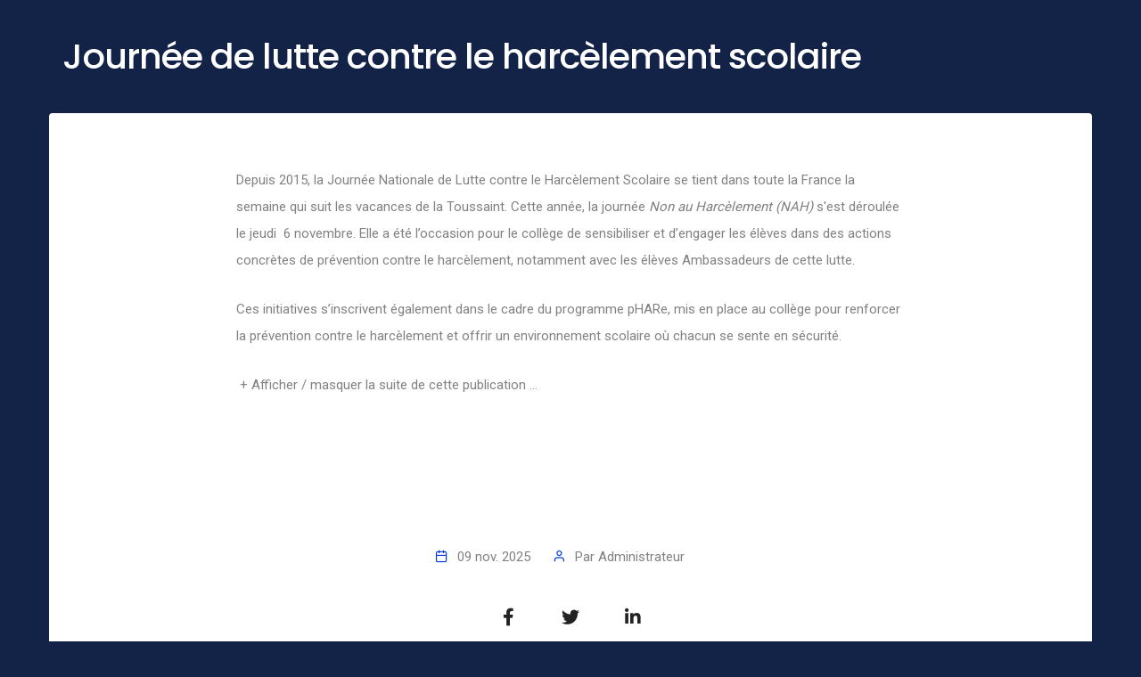

--- FILE ---
content_type: text/html; charset=UTF-8
request_url: http://collegejacquesprevertromille.fr/grid.php?id_menu=23&id_article=293
body_size: 3697
content:
<!doctype html>
<html xmlns="http://www.w3.org/1999/xhtml" xml:lang="fr" lang="fr">
    <head>
        <title>Vie scolaire -Collège Jacques Prévert</title>
        <meta charset="utf-8">
        <meta http-equiv="X-UA-Compatible" content="IE=edge" />
        <meta name="author" content="Websco Innovations">
        <meta name="viewport" content="width=device-width,initial-scale=1.0,maximum-scale=1" />
        <meta name="description" content="Vie scolaire -Collège Jacques Prévert">
        <!-- Favicons -->
		<link rel="apple-touch-icon" sizes="180x180" href="images/favicon/apple-touch-icon.png">
		<link rel="icon" type="image/png" href="images/favicon/favicon-32x32.png" sizes="32x32">
		<link rel="icon" type="image/png" href="images/favicon/favicon-16x16.png" sizes="16x16">
		<link rel="mask-icon" href="images/safari-pinned-tab.svg">
		<!-- style sheets and font icons  -->
        <link rel="stylesheet" type="text/css" href="css/font-icons.min.css">
        <link rel="stylesheet" type="text/css" href="css/theme-vendors.min.css">
        <link rel="stylesheet" type="text/css" href="css/style.css" />
        <link rel="stylesheet" type="text/css" href="css/responsive.css" />
        <!-- revolution slider -->
        <link rel="stylesheet" type="text/css" href="revolution/css/settings.css">
        <link rel="stylesheet" type="text/css" href="revolution/css/layers.css">
        <link rel="stylesheet" type="text/css" href="revolution/css/navigation.css">
		<!-- toggle inner js -->
		<script type="text/javascript">
		function toggle(Id)
		{
			node = document.getElementById(Id);
			if (node.style.display=="none")
			{ 
				node.style.display = "";	
			}
			else
			{
				node.style.display = "none";
			}
		}
		</script>	
    </head>
    <body class="bg-medium-slate-blue">
	
				<!-- start page title -->
		<section class="half-section parallax no-padding-bottom" data-parallax-background-ratio="0.5" style="padding-top:40px !important;">
			<div class="container">
			<h4 class="text-white alt-font font-weight-500 letter-spacing-minus-1px line-height-50 sm-line-height-45 xs-line-height-30 margin-20px-bottom"> Journée de lutte contre le harcèlement scolaire</h4>			</div>
		</section>
		<!-- start blog content section --> 
		<section class="blog-right-side-bar padding-20px-top">
			<div class="container bg-white border-radius-4px padding-20px-bottom padding-60px-top">
				<div class="row justify-content-center">
					<div class="col-12 col-lg-8 right-sidebar md-margin-60px-bottom sm-margin-40px-bottom">
						<div class="row">
							<div class="col-12 blog-details-text last-paragraph-no-margin margin-8-rem-bottom">
								
								Depuis 2015, la Journ&eacute;e Nationale de Lutte contre le Harc&egrave;lement Scolaire se tient dans toute la France la semaine qui suit les vacances de la Toussaint. Cette ann&eacute;e, la journ&eacute;e <em>Non au Harc&egrave;lement (NAH)</em> s&#39;est d&eacute;roul&eacute;e le jeudi&nbsp; 6 novembre. Elle a &eacute;t&eacute; l&rsquo;occasion pour le coll&egrave;ge de sensibiliser et d&rsquo;engager les &eacute;l&egrave;ves dans des actions concr&egrave;tes de pr&eacute;vention contre le harc&egrave;lement, notamment avec les &eacute;l&egrave;ves Ambassadeurs de cette&nbsp;lutte.</p><p>Ces initiatives s&rsquo;inscrivent &eacute;galement dans le cadre du programme pHARe, mis en place au coll&egrave;ge pour renforcer la pr&eacute;vention contre le harc&egrave;lement et offrir un environnement scolaire o&ugrave; chacun se sente en s&eacute;curit&eacute;.</p><p>&nbsp;<a onclick ="toggle('article240')" style="cursor:pointer;">+ Afficher / masquer la suite de cette publication ...</a><br /><br /><div id="article240" style="display:none;"><ul class="portfolio-overlay portfolio-wrapper grid grid-loading grid-3col xl-grid-3col lg-grid-3col md-grid-2col sm-grid-2col xs-grid-1col gutter-small text-center margin-4-half-rem-bottom"><li class="grid-sizer"></li>
											<!-- start lightbox gallery item -->
											<li class="grid-item" data-wow-delay="0.0s">
												<a href="ADI/files/galeries/1731056814/20241107_092233.jpg" title="" data-group="lightbox-gallery" class="lightbox-group-gallery-item">
													<div class="portfolio-box">
														<div class="portfolio-image bg-extra-dark-gray">
															<img src="ADI/files/galeries/1731056814/20241107_092233.jpg" alt="">
															<div class="portfolio-hover justify-content-end d-flex flex-column padding-50px-tb lg-padding-30px-tb xs-padding-15px-tb">
																<i class="feather icon-feather-zoom-in portfolio-plus-icon font-weight-300 text-white absolute-middle-center icon-small move-top-bottom"></i>
															</div>
														</div>
														<div class="portfolio-caption bg-white padding-5px-top padding-20px-bottom">
															<span class="alt-font text-extra-dark-gray text-small"></span>
														</div>
													</div>
												</a>
											</li>
											<!-- end lightbox gallery item -->
											
											<!-- start lightbox gallery item -->
											<li class="grid-item" data-wow-delay="0.2s">
												<a href="ADI/files/galeries/1731056814/20241108_092402.jpg" title="" data-group="lightbox-gallery" class="lightbox-group-gallery-item">
													<div class="portfolio-box">
														<div class="portfolio-image bg-extra-dark-gray">
															<img src="ADI/files/galeries/1731056814/20241108_092402.jpg" alt="">
															<div class="portfolio-hover justify-content-end d-flex flex-column padding-50px-tb lg-padding-30px-tb xs-padding-15px-tb">
																<i class="feather icon-feather-zoom-in portfolio-plus-icon font-weight-300 text-white absolute-middle-center icon-small move-top-bottom"></i>
															</div>
														</div>
														<div class="portfolio-caption bg-white padding-5px-top padding-20px-bottom">
															<span class="alt-font text-extra-dark-gray text-small"></span>
														</div>
													</div>
												</a>
											</li>
											<!-- end lightbox gallery item -->
											</ul></div>							</div>
							<ul class="list-unstyled text-center margin-2-rem-bottom margin-20px-top">
							<li class="d-inline-block align-middle margin-25px-right"><i class="feather icon-feather-calendar text-fast-blue margin-10px-right"></i><a href="#">09 nov. 2025</a></li><li class="d-inline-block align-middle margin-25px-right"><i class="feather icon-feather-user text-fast-blue margin-10px-right"></i>Par <a href="#">Administrateur</a></li>							</ul>
							<div class="col-12 text-center elements-social social-icon-style-09 mx-auto">
								<ul class="medium-icon">
									<li class="wow animate__fadeIn" data-wow-delay="0.2s"><a class="facebook" href="https://www.facebook.com/sharer/sharer.php?u=collegejacquesprevertromille.fr/grid.php?id_menu=23&id_article=293" target="_blank"><i class="fab fa-facebook-f"></i><span></span></a></li>
									<li class="wow animate__fadeIn" data-wow-delay="0.3s"><a class="twitter" href="https://twitter.com/intent/tweet?url=collegejacquesprevertromille.fr/grid.php?id_menu=23&id_article=293" target="_blank"><i class="fab fa-twitter"></i><span></span></a></li>
									<li class="wow animate__fadeIn" data-wow-delay="0.4s"><a class="linkedin" href="https://www.linkedin.com/shareArticle?mini=true&url=collegejacquesprevertromille.fr/grid.php?id_menu=23&id_article=293" target="_blank"><i class="fab fa-linkedin-in"></i><span></span></a></li>
								</ul>
							</div>                            
						</div>
					</div>
				</div>
			</div>
		</section>
		<!-- end blog content section -->
		       
		<!-- start page title -->
		<section class="half-section parallax" data-parallax-background-ratio="0.5">
			<div class="container">
				<h6 class="text-white alt-font font-weight-500 letter-spacing-minus-1px line-height-50 sm-line-height-45 xs-line-height-30 no-margin-bottom">&Agrave; lire &eacute;galement sur notre site ...</h6>
			</div>
		</section>
		<!-- end page title -->
		<!-- start section --> 
		<section class="pt-0 padding-eleven-lr xl-padding-two-lr lg-no-padding-lr">
			<div class="container-fluid">
				<div class="row justify-content-center">
					<div class="col-12 col-lg-12 col-md-8 col-sm-10 blog-content sm-no-padding-lr">
						<ul class="blog-widget blog-wrapper grid grid-loading grid-3col xl-grid-3col lg-grid-2col md-grid-1col sm-grid-1col xs-grid-1col gutter-double-extra-large">
							<li class="grid-sizer"></li>
							
							
								<!-- start blog item -->
								<li class="grid-item wow animate__fadeIn" data-wow-delay="0.0">
									<div class="d-flex box-shadow-medium bg-white padding-30px-all xs-padding-15px-all border-radius-4px">
										<figure class="flex-shrink-0">
											<a href="grid.php?id_menu=44&id_article=28&rel=true"><img src="images/cloud-bg.jpg" alt=""></a>
										</figure>
										<div class="media-body flex-grow-1">
											<a href="grid.php?id_menu=44&id_article=28&rel=true" class="text-extra-small alt-font d-block margin-5px-bottom"><i class="feather icon-feather-clock"></i> 18.01.2026</a>
											<a href="grid.php?id_menu=44&id_article=28&rel=true" class="alt-font font-weight-500 text-extra-dark-gray margin-5px-bottom d-block line-height-22px">Le menu de la semaine</a>
											<span class="text-extra-small alt-font">Par <a href="grid.php?id_menu=44&id_article=28&rel=true">Administrateur</a></span>
										</div>
									</div>
								</li>
								<!-- end blog item -->
								
								<!-- start blog item -->
								<li class="grid-item wow animate__fadeIn" data-wow-delay="0.2">
									<div class="d-flex box-shadow-medium bg-white padding-30px-all xs-padding-15px-all border-radius-4px">
										<figure class="flex-shrink-0">
											<a href="grid.php?id_menu=4&id_article=297&rel=true"><img src="images/cloud-bg.jpg" alt=""></a>
										</figure>
										<div class="media-body flex-grow-1">
											<a href="grid.php?id_menu=4&id_article=297&rel=true" class="text-extra-small alt-font d-block margin-5px-bottom"><i class="feather icon-feather-clock"></i> 15.01.2026</a>
											<a href="grid.php?id_menu=4&id_article=297&rel=true" class="alt-font font-weight-500 text-extra-dark-gray margin-5px-bottom d-block line-height-22px">Portes ouvertes</a>
											<span class="text-extra-small alt-font">Par <a href="grid.php?id_menu=4&id_article=297&rel=true">Administrateur</a></span>
										</div>
									</div>
								</li>
								<!-- end blog item -->
								
								<!-- start blog item -->
								<li class="grid-item wow animate__fadeIn" data-wow-delay="0.4">
									<div class="d-flex box-shadow-medium bg-white padding-30px-all xs-padding-15px-all border-radius-4px">
										<figure class="flex-shrink-0">
											<a href="grid.php?id_menu=21&id_article=384&rel=true"><img src="images/cloud-bg.jpg" alt=""></a>
										</figure>
										<div class="media-body flex-grow-1">
											<a href="grid.php?id_menu=21&id_article=384&rel=true" class="text-extra-small alt-font d-block margin-5px-bottom"><i class="feather icon-feather-clock"></i> 11.01.2026</a>
											<a href="grid.php?id_menu=21&id_article=384&rel=true" class="alt-font font-weight-500 text-extra-dark-gray margin-5px-bottom d-block line-height-22px">Nuit de la lecture : 22 janvier 2026</a>
											<span class="text-extra-small alt-font">Par <a href="grid.php?id_menu=21&id_article=384&rel=true">Administrateur</a></span>
										</div>
									</div>
								</li>
								<!-- end blog item -->
								
								<!-- start blog item -->
								<li class="grid-item wow animate__fadeIn" data-wow-delay="0.0">
									<div class="d-flex box-shadow-medium bg-white padding-30px-all xs-padding-15px-all border-radius-4px">
										<figure class="flex-shrink-0">
											<a href="grid.php?id_menu=19&id_article=383&rel=true"><img src="images/cloud-bg.jpg" alt=""></a>
										</figure>
										<div class="media-body flex-grow-1">
											<a href="grid.php?id_menu=19&id_article=383&rel=true" class="text-extra-small alt-font d-block margin-5px-bottom"><i class="feather icon-feather-clock"></i> 21.12.2025</a>
											<a href="grid.php?id_menu=19&id_article=383&rel=true" class="alt-font font-weight-500 text-extra-dark-gray margin-5px-bottom d-block line-height-22px">La journée poétique des 6eB</a>
											<span class="text-extra-small alt-font">Par <a href="grid.php?id_menu=19&id_article=383&rel=true">Administrateur</a></span>
										</div>
									</div>
								</li>
								<!-- end blog item -->
								
								<!-- start blog item -->
								<li class="grid-item wow animate__fadeIn" data-wow-delay="0.2">
									<div class="d-flex box-shadow-medium bg-white padding-30px-all xs-padding-15px-all border-radius-4px">
										<figure class="flex-shrink-0">
											<a href="grid.php?id_menu=30&id_article=382&rel=true"><img src="images/cloud-bg.jpg" alt=""></a>
										</figure>
										<div class="media-body flex-grow-1">
											<a href="grid.php?id_menu=30&id_article=382&rel=true" class="text-extra-small alt-font d-block margin-5px-bottom"><i class="feather icon-feather-clock"></i> 21.12.2025</a>
											<a href="grid.php?id_menu=30&id_article=382&rel=true" class="alt-font font-weight-500 text-extra-dark-gray margin-5px-bottom d-block line-height-22px">Le cross : les podiums</a>
											<span class="text-extra-small alt-font">Par <a href="grid.php?id_menu=30&id_article=382&rel=true">Administrateur</a></span>
										</div>
									</div>
								</li>
								<!-- end blog item -->
								
								<!-- start blog item -->
								<li class="grid-item wow animate__fadeIn" data-wow-delay="0.4">
									<div class="d-flex box-shadow-medium bg-white padding-30px-all xs-padding-15px-all border-radius-4px">
										<figure class="flex-shrink-0">
											<a href="grid.php?id_menu=49&id_article=381&rel=true"><img src="images/cloud-bg.jpg" alt=""></a>
										</figure>
										<div class="media-body flex-grow-1">
											<a href="grid.php?id_menu=49&id_article=381&rel=true" class="text-extra-small alt-font d-block margin-5px-bottom"><i class="feather icon-feather-clock"></i> 06.12.2025</a>
											<a href="grid.php?id_menu=49&id_article=381&rel=true" class="alt-font font-weight-500 text-extra-dark-gray margin-5px-bottom d-block line-height-22px">Les 3eA, devoir de mémoire</a>
											<span class="text-extra-small alt-font">Par <a href="grid.php?id_menu=49&id_article=381&rel=true">Administrateur</a></span>
										</div>
									</div>
								</li>
								<!-- end blog item -->
								
								<!-- start blog item -->
								<li class="grid-item wow animate__fadeIn" data-wow-delay="0.0">
									<div class="d-flex box-shadow-medium bg-white padding-30px-all xs-padding-15px-all border-radius-4px">
										<figure class="flex-shrink-0">
											<a href="grid.php?id_menu=19&id_article=380&rel=true"><img src="images/cloud-bg.jpg" alt=""></a>
										</figure>
										<div class="media-body flex-grow-1">
											<a href="grid.php?id_menu=19&id_article=380&rel=true" class="text-extra-small alt-font d-block margin-5px-bottom"><i class="feather icon-feather-clock"></i> 05.12.2025</a>
											<a href="grid.php?id_menu=19&id_article=380&rel=true" class="alt-font font-weight-500 text-extra-dark-gray margin-5px-bottom d-block line-height-22px">Les 4eA à Rennes : une journée citoyenne</a>
											<span class="text-extra-small alt-font">Par <a href="grid.php?id_menu=19&id_article=380&rel=true">Administrateur</a></span>
										</div>
									</div>
								</li>
								<!-- end blog item -->
								
								<!-- start blog item -->
								<li class="grid-item wow animate__fadeIn" data-wow-delay="0.2">
									<div class="d-flex box-shadow-medium bg-white padding-30px-all xs-padding-15px-all border-radius-4px">
										<figure class="flex-shrink-0">
											<a href="grid.php?id_menu=19&id_article=379&rel=true"><img src="images/cloud-bg.jpg" alt=""></a>
										</figure>
										<div class="media-body flex-grow-1">
											<a href="grid.php?id_menu=19&id_article=379&rel=true" class="text-extra-small alt-font d-block margin-5px-bottom"><i class="feather icon-feather-clock"></i> 01.12.2025</a>
											<a href="grid.php?id_menu=19&id_article=379&rel=true" class="alt-font font-weight-500 text-extra-dark-gray margin-5px-bottom d-block line-height-22px">Les 6e sous le chapiteau</a>
											<span class="text-extra-small alt-font">Par <a href="grid.php?id_menu=19&id_article=379&rel=true">Administrateur</a></span>
										</div>
									</div>
								</li>
								<!-- end blog item -->
								
								<!-- start blog item -->
								<li class="grid-item wow animate__fadeIn" data-wow-delay="0.4">
									<div class="d-flex box-shadow-medium bg-white padding-30px-all xs-padding-15px-all border-radius-4px">
										<figure class="flex-shrink-0">
											<a href="grid.php?id_menu=6&id_article=27&rel=true"><img src="images/cloud-bg.jpg" alt=""></a>
										</figure>
										<div class="media-body flex-grow-1">
											<a href="grid.php?id_menu=6&id_article=27&rel=true" class="text-extra-small alt-font d-block margin-5px-bottom"><i class="feather icon-feather-clock"></i> 25.11.2025</a>
											<a href="grid.php?id_menu=6&id_article=27&rel=true" class="alt-font font-weight-500 text-extra-dark-gray margin-5px-bottom d-block line-height-22px">Projet d'établissement</a>
											<span class="text-extra-small alt-font">Par <a href="grid.php?id_menu=6&id_article=27&rel=true">Administrateur</a></span>
										</div>
									</div>
								</li>
								<!-- end blog item -->
										
						</ul>
					</div>
				</div>
			</div>
		</section>
		<!-- end section -->  		
        
        <!-- end box layout section -->
        <!-- start scroll to top -->
        <a class="scroll-top-arrow" href="javascript:void(0);"><i class="feather icon-feather-arrow-up"></i></a>
        <!-- end scroll to top -->
		<!-- javascript -->
        <script type="text/javascript" src="js/jquery.min.js"></script>
        <script type="text/javascript" src="js/theme-vendors.min.js"></script>
        <script type="text/javascript" src="js/main.js"></script>
		<!-- Piwik -->
		<script type="text/javascript">
		  var _paq = _paq || [];
		  /* tracker methods like "setCustomDimension" should be called before "trackPageView" */
		  _paq.push(['trackPageView']);
		  _paq.push(['enableLinkTracking']);
		  (function() {
			var u="//websco-innovations.com/statsrv4/";
			_paq.push(['setTrackerUrl', u+'matomo.php']);
			_paq.push(['setSiteId', '267']);
			var d=document, g=d.createElement('script'), s=d.getElementsByTagName('script')[0];
			g.type='text/javascript'; g.async=true; g.defer=true; g.src=u+'matomo.js'; s.parentNode.insertBefore(g,s);
		  })();
		</script>
		<!-- End Piwik Code -->
    </body>
</html>
